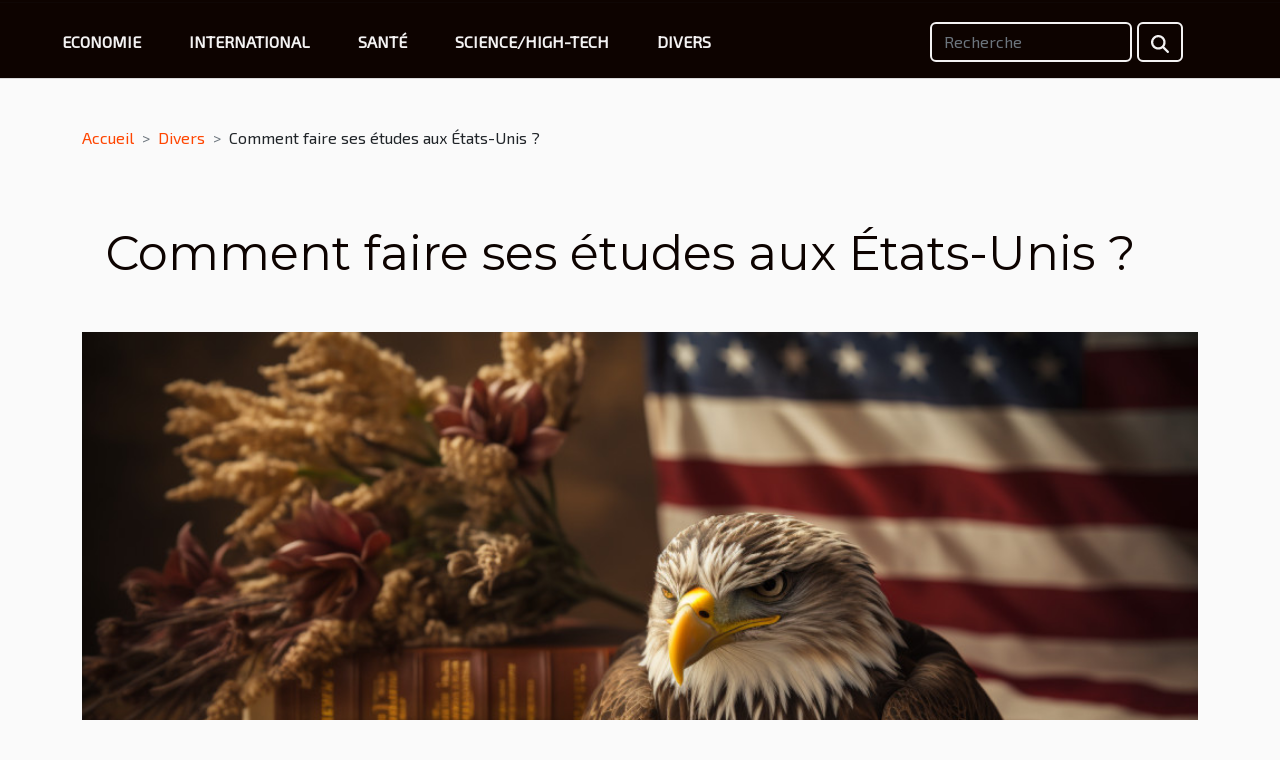

--- FILE ---
content_type: text/html; charset=UTF-8
request_url: https://www.logo-prenom.com/comment-faire-ses-etudes-aux-etats-unis/
body_size: 10085
content:
<!DOCTYPE html>
    <html lang="fr">
<head>
    <meta charset="utf-8">
    <title>Comment faire ses études aux États-Unis ?  | www.logo-prenom.com</title>

<meta name="description" content="">

<meta name="robots" content="index,follow" />
<link rel="icon" type="image/png" href="/favicon.png" />


    <meta name="viewport" content="width=device-width, initial-scale=1">
    <link rel="stylesheet" href="/css/style2.css">
</head>
<body>
    <header>
    <div class="container-fluid fixed-top d-flex justify-content-center">
        <nav class="navbar navbar-expand-xl pt-3">
            <div class="container-fluid">
                <button class="navbar-toggler" type="button" data-bs-toggle="collapse" data-bs-target="#navbarSupportedContent" aria-controls="navbarSupportedContent" aria-expanded="false" aria-label="Toggle navigation">
                    <svg xmlns="http://www.w3.org/2000/svg" fill="currentColor" class="bi bi-list" viewBox="0 0 16 16">
                        <path fill-rule="evenodd" d="M2.5 12a.5.5 0 0 1 .5-.5h10a.5.5 0 0 1 0 1H3a.5.5 0 0 1-.5-.5m0-4a.5.5 0 0 1 .5-.5h10a.5.5 0 0 1 0 1H3a.5.5 0 0 1-.5-.5m0-4a.5.5 0 0 1 .5-.5h10a.5.5 0 0 1 0 1H3a.5.5 0 0 1-.5-.5"></path>
                    </svg>
                </button>
                <div class="collapse navbar-collapse" id="navbarSupportedContent">
                    <ul class="navbar-nav">
                                                    <li class="nav-item">
    <a href="/economie" class="nav-link">Economie</a>
    </li>
                                    <li class="nav-item">
    <a href="/international" class="nav-link">International</a>
    </li>
                                    <li class="nav-item">
    <a href="/sante" class="nav-link">Santé</a>
    </li>
                                    <li class="nav-item">
    <a href="/sciencehigh-tech" class="nav-link">Science/High-Tech</a>
    </li>
                                    <li class="nav-item">
    <a href="/divers" class="nav-link">Divers</a>
    </li>
                            </ul>
                    <form class="d-flex" role="search" method="get" action="/search">
    <input type="search" class="form-control"  name="q" placeholder="Recherche" aria-label="Recherche"  pattern=".*\S.*" required>
    <button type="submit" class="btn">
        <svg xmlns="http://www.w3.org/2000/svg" width="18px" height="18px" fill="currentColor" viewBox="0 0 512 512">
                    <path d="M416 208c0 45.9-14.9 88.3-40 122.7L502.6 457.4c12.5 12.5 12.5 32.8 0 45.3s-32.8 12.5-45.3 0L330.7 376c-34.4 25.2-76.8 40-122.7 40C93.1 416 0 322.9 0 208S93.1 0 208 0S416 93.1 416 208zM208 352a144 144 0 1 0 0-288 144 144 0 1 0 0 288z"/>
                </svg>
    </button>
</form>
                </div>
            </div>
        </nav>
    </div>
</header>
<div class="container">
        <nav aria-label="breadcrumb"
               style="--bs-breadcrumb-divider: '&gt;';" >
            <ol class="breadcrumb">
                <li class="breadcrumb-item"><a href="/">Accueil</a></li>
                                    <li class="breadcrumb-item  active ">
                        <a href="/divers" title="Divers">Divers</a>                    </li>
                                <li class="breadcrumb-item">
                    Comment faire ses études aux États-Unis ?                </li>
            </ol>
        </nav>
    </div>
<div class="container-fluid">
    <main class="container sidebar-left mt-2">
        <div class="row">
            <div>
                                    <h1>
                        Comment faire ses études aux États-Unis ?                    </h1>
                
                    <img class="img-fluid" src="/images/comment-faire-ses-etudes-aux-etats-unis.jpeg" alt="Comment faire ses études aux États-Unis ?">
            </div>

            <aside class="col-lg-3 order-2 order-lg-1 col-12 aside-left">
            <!--     -->

                <div class="list-flat-img">
                    <h2>Récents</h2>                            <section>

                    <figure><a href="/comment-les-conseils-en-investissement-peuvent-transformer-vos-acquisitions-immobilieres" title="Comment les conseils en investissement peuvent transformer vos acquisitions immobilières ?"><img class="d-block w-100" src="/images/comment-les-conseils-en-investissement-peuvent-transformer-vos-acquisitions-immobilieres.jpeg" alt="Comment les conseils en investissement peuvent transformer vos acquisitions immobilières ?"></a></figure>                    
                    <div>
                        <h3><a href="/comment-les-conseils-en-investissement-peuvent-transformer-vos-acquisitions-immobilieres" title="Comment les conseils en investissement peuvent transformer vos acquisitions immobilières ?">Comment les conseils en investissement peuvent transformer vos acquisitions immobilières ?</a></h3>                        <div>
L’investissement immobilier séduit de nombreux particuliers en quête de valorisation patrimoniale...</div>                    </div>
                </section>
                            <section>

                    <figure><a href="/choisir-le-tapis-de-salle-de-bain-ideal-pour-chaque-style-dinterieur" title="Choisir le tapis de salle de bain idéal pour chaque style d&#039;intérieur ?"><img class="d-block w-100" src="/images/choisir-le-tapis-de-salle-de-bain-ideal-pour-chaque-style-dinterieur.jpg" alt="Choisir le tapis de salle de bain idéal pour chaque style d&#039;intérieur ?"></a></figure>                    
                    <div>
                        <h3><a href="/choisir-le-tapis-de-salle-de-bain-ideal-pour-chaque-style-dinterieur" title="Choisir le tapis de salle de bain idéal pour chaque style d&#039;intérieur ?">Choisir le tapis de salle de bain idéal pour chaque style d'intérieur ?</a></h3>                        <div>
La décoration de la salle de bain passe souvent par des détails qui font toute la différence. Le...</div>                    </div>
                </section>
                            <section>

                    <figure><a href="/comment-integrer-des-pieces-vintage-pour-un-style-moderne" title="Comment intégrer des pièces vintage pour un style moderne ?"><img class="d-block w-100" src="/images/comment-integrer-des-pieces-vintage-pour-un-style-moderne.jpeg" alt="Comment intégrer des pièces vintage pour un style moderne ?"></a></figure>                    
                    <div>
                        <h3><a href="/comment-integrer-des-pieces-vintage-pour-un-style-moderne" title="Comment intégrer des pièces vintage pour un style moderne ?">Comment intégrer des pièces vintage pour un style moderne ?</a></h3>                        <div>Les pièces vintage apportent une touche unique et pleine de caractère à tout intérieur contemporain...</div>                    </div>
                </section>
                                    </div>
            </aside>

            <div class="col-lg-9 order-1 order-lg-2 col-12 main">
                <article><div><p>Il n&#8217;est pas difficile de comprendre pourquoi tant de gens veulent faire leurs études en Amérique. En plus d&#8217;enseigner étant l&#8217;un des meilleurs au monde, le pays a également une excellente qualité de vie et permet aux voyageurs de vivre des expériences inoubliables. Dans cet article, vous découvrirez tout ce qu&#8217;il faut pour étudier aux USA.</p>
<h2 id="anchor_0">Le coût d&#8217;étude en Amérique et les documents nécessaires pour se lancer</h2>
<p>Les documents nécessaires pour confirmer votre étude aux USA dépendent de votre cursus, mais en général, les documents de base sont variés. Continuez de lire l&#8217;article pour avoir une <a href="https://www.monincroyablejob.com/">explication</a> plus claire sur le sujet. En effet, comme documents nécessaires, vous devez avoir un passeport avec une période de validité de plus de six mois, un visa d&#8217;étudiant et une lettre d&#8217;acceptation de l&#8217;école. Vous devez avoir aussi un billet aller-retour avec un relevé bancaire. En cas de graduation ou de post-graduation, il est également nécessaire de prouver la maîtrise de l&#8217;anglais en présentant le certificat TOEFL ou IELTS. En ce qui concerne le coût d&#8217;étude, tout dépend aussi du type de cours que vous comptez y faire. En général, les cours d&#8217;anglais de courte durée dans des villes comme New York et San Francisco coûtent entre 8 000 et 10 000 $, hors billets d&#8217;avion et autres frais personnels. Pour ce qui est d&#8217;aller à l&#8217;Université d&#8217;Amérique, les choses sont plus énormes. Des institutions renommées et extrêmement contestées, telles que Harvard et le MIT, facturent des frais de scolarité, qui coûtent environ 47 000 USD à 49 000 USD par an universitaire.</p>
<h2 id="anchor_1">Les types de cours à suivre en Amérique</h2>
<p>C&#8217;est une décision très privée, mais il est important de préciser qu&#8217;aujourd&#8217;hui, faire un programme d&#8217;étude en Amérique va bien au-delà de l&#8217;étude de l&#8217;anglais. Il existe de nombreux cours de premier cycle, des cycles supérieurs, à court terme, professionnels et ouverts. Si votre idée est d&#8217;améliorer et de pratiquer la langue nationale, vous avez la possibilité de suivre un cours professionnel de courte durée administration ou commerce par exemple ou même un cours d&#8217;été avec des activités supplémentaires comme la photographie ou la cuisine. Il existe également des cours spécifiques pour ceux qui veulent passer la certification TOEFL et même High School, destinée aux adolescents âgés de 15 à 17 ans.</p><div>
                    <fieldset><time datetime="2023-01-21 00:00:03">Samedi 21/01/2023 0h</time>                        <ul>
                    <li><a href="https://www.facebook.com/sharer.php?u=https://www.logo-prenom.com/comment-faire-ses-etudes-aux-etats-unis" rel="nofollow" target="_blank"><i class="social-facebook"></i></a></li>
                    <li><a href="https://twitter.com/share?url=https://www.logo-prenom.com/comment-faire-ses-etudes-aux-etats-unis&amp;text=Comment faire ses études aux États-Unis ?" rel="nofollow" target="_blank"><i class="social-twitter"></i></a></li>
                    <li><a href="https://pinterest.com/pin/create/bookmarklet/?media=/images/comment-faire-ses-etudes-aux-etats-unis.jpeg&amp;url=https://www.logo-prenom.com/comment-faire-ses-etudes-aux-etats-unis&amp;is_video=0&amp;description=Comment faire ses études aux États-Unis ?" rel="nofollow" target="_blank"><i class="social-pinterest"></i></a></li>
                    <li><a href="https://t.me/share/url?url=https://www.logo-prenom.com/comment-faire-ses-etudes-aux-etats-unis&amp;text=Comment faire ses études aux États-Unis ?" rel="nofollow" target="_blank"><i class="social-telegram"></i></a></li>
                    <li><a href="https://www.linkedin.com/shareArticle?url=https://www.logo-prenom.com/comment-faire-ses-etudes-aux-etats-unis&amp;title=Comment faire ses études aux États-Unis ?" rel="nofollow" target="_blank"><i class="social-linkedin"></i></a></li>
                    <li><a href="https://reddit.com/submit?url=https://www.logo-prenom.com/comment-faire-ses-etudes-aux-etats-unis&amp;title=Comment faire ses études aux États-Unis ?" rel="nofollow" target="_blank"><i class="social-reddit"></i></a></li>
            </ul></fieldset></article>            </div>
        </div>
        <section class="column-3">

        <div class="container">
            <h2>Sur le même sujet</h2>            <div class="row">
                                    <div class="col-12 col-md-5 col-lg-4 item">

                        <figure><a href="/choisir-le-tapis-de-salle-de-bain-ideal-pour-chaque-style-dinterieur" title="Choisir le tapis de salle de bain idéal pour chaque style d&#039;intérieur ?"><img class="img-fluid" src="/images/choisir-le-tapis-de-salle-de-bain-ideal-pour-chaque-style-dinterieur.jpg" alt="Choisir le tapis de salle de bain idéal pour chaque style d&#039;intérieur ?"></a></figure><figcaption>Choisir le tapis de salle de bain idéal pour chaque style d'intérieur ?</figcaption>                        <div>
                            <h3><a href="/choisir-le-tapis-de-salle-de-bain-ideal-pour-chaque-style-dinterieur" title="Choisir le tapis de salle de bain idéal pour chaque style d&#039;intérieur ?">Choisir le tapis de salle de bain idéal pour chaque style d'intérieur ?</a></h3>                        </div>
                        <time datetime="2026-01-09 10:18:05">Vendredi 09/01/2026 10h</time>                        
                        <div>
La décoration de la salle de bain passe souvent par des détails qui font toute la différence. Le choix du tapis de bain idéal, adapté à chaque style d’intérieur, transforme non seulement l’ambiance de la pièce, mais assure aussi confort et sécurité. Découvrez comment sélectionner le tapis parfait...</div>                                            </div>

                                                        <div class="col-12 col-md-5 col-lg-4 item">

                        <figure><a href="/comment-integrer-des-pieces-vintage-pour-un-style-moderne" title="Comment intégrer des pièces vintage pour un style moderne ?"><img class="img-fluid" src="/images/comment-integrer-des-pieces-vintage-pour-un-style-moderne.jpeg" alt="Comment intégrer des pièces vintage pour un style moderne ?"></a></figure><figcaption>Comment intégrer des pièces vintage pour un style moderne ?</figcaption>                        <div>
                            <h3><a href="/comment-integrer-des-pieces-vintage-pour-un-style-moderne" title="Comment intégrer des pièces vintage pour un style moderne ?">Comment intégrer des pièces vintage pour un style moderne ?</a></h3>                        </div>
                        <time datetime="2026-01-09 01:03:58">Vendredi 09/01/2026 1h</time>                        
                        <div>Les pièces vintage apportent une touche unique et pleine de caractère à tout intérieur contemporain. Leur intégration dans un style moderne suscite un véritable engouement, tant pour l’originalité que pour l’histoire qu’elles véhiculent. Découvrez comment harmoniser avec brio le charme du passé et...</div>                                            </div>

                                                        <div class="col-12 col-md-5 col-lg-4 item">

                        <figure><a href="/guide-complet-des-meilleures-methodes-pour-ameliorer-votre-accent-francais" title="Guide complet des meilleures méthodes pour améliorer votre accent français"><img class="img-fluid" src="/images/guide-complet-des-meilleures-methodes-pour-ameliorer-votre-accent-francais.jpg" alt="Guide complet des meilleures méthodes pour améliorer votre accent français"></a></figure><figcaption>Guide complet des meilleures méthodes pour améliorer votre accent français</figcaption>                        <div>
                            <h3><a href="/guide-complet-des-meilleures-methodes-pour-ameliorer-votre-accent-francais" title="Guide complet des meilleures méthodes pour améliorer votre accent français">Guide complet des meilleures méthodes pour améliorer votre accent français</a></h3>                        </div>
                        <time datetime="2025-12-11 19:40:09">Jeudi 11/12/2025 19h</time>                        
                        <div>
Améliorer son accent français est un objectif partagé par de nombreux apprenants, soucieux de paraître plus naturels et de mieux se faire comprendre. Maîtriser la prononciation permet non seulement de gagner en confiance à l’oral, mais aussi de s’intégrer plus facilement lors de conversations...</div>                                            </div>

                                </div>
            <div class="row">
                                                    <div class="col-12 col-md-5 col-lg-4 item">

                        <figure><a href="/comment-choisir-le-bijou-parfait-inspire-de-celebres-sagas-fantastiques" title="Comment choisir le bijou parfait inspiré de célèbres sagas fantastiques ?"><img class="img-fluid" src="/images/comment-choisir-le-bijou-parfait-inspire-de-celebres-sagas-fantastiques.jpeg" alt="Comment choisir le bijou parfait inspiré de célèbres sagas fantastiques ?"></a></figure><figcaption>Comment choisir le bijou parfait inspiré de célèbres sagas fantastiques ?</figcaption>                        <div>
                            <h3><a href="/comment-choisir-le-bijou-parfait-inspire-de-celebres-sagas-fantastiques" title="Comment choisir le bijou parfait inspiré de célèbres sagas fantastiques ?">Comment choisir le bijou parfait inspiré de célèbres sagas fantastiques ?</a></h3>                        </div>
                        <time datetime="2025-11-20 01:08:05">Jeudi 20/11/2025 1h</time>                        
                        <div>
Plongez dans l’univers magique des sagas fantastiques et découvrez comment choisir un bijou qui incarne véritablement la passion et le rêve. Chaque accessoire inspiré de ces mondes merveilleux porte une histoire, des symboles et une part d’imaginaire à travers ses formes et ses matériaux....</div>                                            </div>

                                                        <div class="col-12 col-md-5 col-lg-4 item">

                        <figure><a href="/les-tendances-actuelles-dans-la-refection-de-sieges-anciens" title="Les tendances actuelles dans la réfection de sièges anciens"><img class="img-fluid" src="/images/les-tendances-actuelles-dans-la-refection-de-sieges-anciens.jpeg" alt="Les tendances actuelles dans la réfection de sièges anciens"></a></figure><figcaption>Les tendances actuelles dans la réfection de sièges anciens</figcaption>                        <div>
                            <h3><a href="/les-tendances-actuelles-dans-la-refection-de-sieges-anciens" title="Les tendances actuelles dans la réfection de sièges anciens">Les tendances actuelles dans la réfection de sièges anciens</a></h3>                        </div>
                        <time datetime="2025-10-08 08:06:08">Mercredi 08/10/2025 8h</time>                        
                        <div>
Donner une nouvelle vie aux sièges anciens séduit de plus en plus les amateurs de décoration d’intérieur. Face à l’engouement pour l’authenticité et le caractère unique des meubles restaurés, la réfection de sièges anciens s’impose comme un art en pleine évolution. Découvrez à travers ce guide...</div>                                            </div>

                                                        <div class="col-12 col-md-5 col-lg-4 item">

                        <figure><a href="/comment-choisir-le-meilleur-jeu-devasion-pour-votre-equipe" title="Comment choisir le meilleur jeu d&#039;évasion pour votre équipe ?"><img class="img-fluid" src="/images/comment-choisir-le-meilleur-jeu-devasion-pour-votre-equipe.jpeg" alt="Comment choisir le meilleur jeu d&#039;évasion pour votre équipe ?"></a></figure><figcaption>Comment choisir le meilleur jeu d'évasion pour votre équipe ?</figcaption>                        <div>
                            <h3><a href="/comment-choisir-le-meilleur-jeu-devasion-pour-votre-equipe" title="Comment choisir le meilleur jeu d&#039;évasion pour votre équipe ?">Comment choisir le meilleur jeu d'évasion pour votre équipe ?</a></h3>                        </div>
                        <time datetime="2025-09-26 00:28:05">Vendredi 26/09/2025 0h</time>                        
                        <div>
Choisir le meilleur jeu d’évasion pour une équipe est essentiel pour garantir une expérience inoubliable et stimulante. Grâce à une planification réfléchie, il est possible de répondre aux attentes de tous les participants, tout en renforçant la cohésion de groupe. Découvrez dans cet article...</div>                                            </div>

                                </div>
            <div class="row">
                                                    <div class="col-12 col-md-5 col-lg-4 item">

                        <figure><a href="/comment-choisir-sa-destination-pour-une-aventure-inoubliable" title="Comment choisir sa destination pour une aventure inoubliable ?"><img class="img-fluid" src="/images/comment-choisir-sa-destination-pour-une-aventure-inoubliable.jpeg" alt="Comment choisir sa destination pour une aventure inoubliable ?"></a></figure><figcaption>Comment choisir sa destination pour une aventure inoubliable ?</figcaption>                        <div>
                            <h3><a href="/comment-choisir-sa-destination-pour-une-aventure-inoubliable" title="Comment choisir sa destination pour une aventure inoubliable ?">Comment choisir sa destination pour une aventure inoubliable ?</a></h3>                        </div>
                        <time datetime="2025-08-05 08:22:05">Mardi 05/08/2025 8h</time>                        
                        <div>
Trouver la destination idéale pour vivre une aventure inoubliable peut sembler être un véritable défi. Entre paysages exotiques, aventures culturelles et découvertes inattendues, les possibilités sont infinies et il n’est pas toujours facile de faire le bon choix. Les conseils qui suivent...</div>                                            </div>

                                                        <div class="col-12 col-md-5 col-lg-4 item">

                        <figure><a href="/guide-pour-choisir-la-robe-gatsby-parfaite-pour-chaque-occasion" title="Guide pour choisir la robe Gatsby parfaite pour chaque occasion"><img class="img-fluid" src="/images/guide-pour-choisir-la-robe-gatsby-parfaite-pour-chaque-occasion.jpg" alt="Guide pour choisir la robe Gatsby parfaite pour chaque occasion"></a></figure><figcaption>Guide pour choisir la robe Gatsby parfaite pour chaque occasion</figcaption>                        <div>
                            <h3><a href="/guide-pour-choisir-la-robe-gatsby-parfaite-pour-chaque-occasion" title="Guide pour choisir la robe Gatsby parfaite pour chaque occasion">Guide pour choisir la robe Gatsby parfaite pour chaque occasion</a></h3>                        </div>
                        <time datetime="2025-05-16 10:24:04">Vendredi 16/05/2025 10h</time>                        
                        <div>
La robe Gatsby, symbole d'élégance et de raffinement des années 20, connaît un retour en force sur la scène de la mode. Avec ses paillettes, ses franges et son aura de festivité, elle incarne le glamour intemporel. Découvrez comment choisir la robe Gatsby idéale pour briller lors de chaque...</div>                                            </div>

                                                        <div class="col-12 col-md-5 col-lg-4 item">

                        <figure><a href="/comment-les-tentes-gonflables-transforment-les-evenements-en-spectacles" title="Comment les tentes gonflables transforment les événements en spectacles"><img class="img-fluid" src="/images/comment-les-tentes-gonflables-transforment-les-evenements-en-spectacles.jpg" alt="Comment les tentes gonflables transforment les événements en spectacles"></a></figure><figcaption>Comment les tentes gonflables transforment les événements en spectacles</figcaption>                        <div>
                            <h3><a href="/comment-les-tentes-gonflables-transforment-les-evenements-en-spectacles" title="Comment les tentes gonflables transforment les événements en spectacles">Comment les tentes gonflables transforment les événements en spectacles</a></h3>                        </div>
                        <time datetime="2025-05-04 10:28:05">Dimanche 04/05/2025 10h</time>                        
                        <div>
Les tentes gonflables représentent désormais une innovation remarquable dans le monde de l'événementiel. Elles offrent une toile de fond spectaculaire pour toute occasion et transforment un événement ordinaire en un moment inoubliable. Cet écrit explore comment ces structures modernes captivent...</div>                                            </div>

                                </div>
            <div class="row">
                                                    <div class="col-12 col-md-5 col-lg-4 item">

                        <figure><a href="/conseils-pour-un-mariage-sans-stress-preparation-et-gestion" title="Conseils pour un mariage sans stress : préparation et gestion"><img class="img-fluid" src="/images/conseils-pour-un-mariage-sans-stress-preparation-et-gestion.jpeg" alt="Conseils pour un mariage sans stress : préparation et gestion"></a></figure><figcaption>Conseils pour un mariage sans stress : préparation et gestion</figcaption>                        <div>
                            <h3><a href="/conseils-pour-un-mariage-sans-stress-preparation-et-gestion" title="Conseils pour un mariage sans stress : préparation et gestion">Conseils pour un mariage sans stress : préparation et gestion</a></h3>                        </div>
                        <time datetime="2025-04-30 12:24:04">Mercredi 30/04/2025 12h</time>                        
                        <div>
Organiser un mariage peut s'apparenter à une véritable épopée, jonchée d'embûches et de stress. Cet événement, censé être l'un des plus joyeux de la vie, requiert une préparation minutieuse pour garantir que tout se déroule sans accroc. Découvrez dans cet article les stratégies et astuces pour...</div>                                            </div>

                                                        <div class="col-12 col-md-5 col-lg-4 item">

                        <figure><a href="/comment-choisir-des-tableaux-modernes-pour-sublimer-votre-interieur" title="Comment choisir des tableaux modernes pour sublimer votre intérieur"><img class="img-fluid" src="/images/comment-choisir-des-tableaux-modernes-pour-sublimer-votre-interieur.jpeg" alt="Comment choisir des tableaux modernes pour sublimer votre intérieur"></a></figure><figcaption>Comment choisir des tableaux modernes pour sublimer votre intérieur</figcaption>                        <div>
                            <h3><a href="/comment-choisir-des-tableaux-modernes-pour-sublimer-votre-interieur" title="Comment choisir des tableaux modernes pour sublimer votre intérieur">Comment choisir des tableaux modernes pour sublimer votre intérieur</a></h3>                        </div>
                        <time datetime="2025-03-12 00:32:18">Mercredi 12/03/2025 0h</time>                        
                        <div>
L'art moderne a le pouvoir unique de transformer un espace de vie en une galerie personnelle, reflétant les goûts et la personnalité de chacun. La sélection de tableaux modernes pour orner les murs de sa maison est un art en soi, mêlant esthétique et expression personnelle. Si vous êtes à la...</div>                                            </div>

                                                        <div class="col-12 col-md-5 col-lg-4 item">

                        <figure><a href="/comment-choisir-la-meilleure-tente-publicitaire-pour-vos-evenements-exterieurs" title="Comment choisir la meilleure tente publicitaire pour vos événements extérieurs"><img class="img-fluid" src="/images/comment-choisir-la-meilleure-tente-publicitaire-pour-vos-evenements-exterieurs.jpeg" alt="Comment choisir la meilleure tente publicitaire pour vos événements extérieurs"></a></figure><figcaption>Comment choisir la meilleure tente publicitaire pour vos événements extérieurs</figcaption>                        <div>
                            <h3><a href="/comment-choisir-la-meilleure-tente-publicitaire-pour-vos-evenements-exterieurs" title="Comment choisir la meilleure tente publicitaire pour vos événements extérieurs">Comment choisir la meilleure tente publicitaire pour vos événements extérieurs</a></h3>                        </div>
                        <time datetime="2024-12-30 00:20:04">Lundi 30/12/2024 0h</time>                        
                        <div>
Les événements extérieurs sont des occasions parfaites pour promouvoir votre marque ou votre produit, et quoi de mieux qu'une tente publicitaire pour attirer l'attention ? Choisir la tente appropriée peut s'avérer être un atout stratégique majeur pour tout événement commercial ou promotionnel en...</div>                                            </div>

                                </div>
            <div class="row">
                                                    <div class="col-12 col-md-5 col-lg-4 item">

                        <figure><a href="/plongee-dans-une-odyssee-culinaire-aux-saveurs-tropicales" title="Plongée dans une odyssée culinaire aux saveurs tropicales"><img class="img-fluid" src="/images/plongee-dans-une-odyssee-culinaire-aux-saveurs-tropicales.jpeg" alt="Plongée dans une odyssée culinaire aux saveurs tropicales"></a></figure><figcaption>Plongée dans une odyssée culinaire aux saveurs tropicales</figcaption>                        <div>
                            <h3><a href="/plongee-dans-une-odyssee-culinaire-aux-saveurs-tropicales" title="Plongée dans une odyssée culinaire aux saveurs tropicales">Plongée dans une odyssée culinaire aux saveurs tropicales</a></h3>                        </div>
                        <time datetime="2024-10-06 09:44:05">Dimanche 06/10/2024 9h</time>                        
                        <div>
Embarquez pour un voyage exceptionnel à la découverte des délices des tropiques. Votre palais est sur le point d'être émerveillé par une symphonie de saveurs où la fraîcheur des fruits et la richesse des épices se rencontrent dans une harmonie parfaite. Laissez-vous guider à travers cet univers...</div>                                            </div>

                                                        <div class="col-12 col-md-5 col-lg-4 item">

                        <figure><a href="/comment-bien-choisir-ses-epices-pour-un-magret-de-canard-seche-reussi" title="Comment bien choisir ses épices pour un magret de canard séché réussi"><img class="img-fluid" src="/images/comment-bien-choisir-ses-epices-pour-un-magret-de-canard-seche-reussi.jpeg" alt="Comment bien choisir ses épices pour un magret de canard séché réussi"></a></figure><figcaption>Comment bien choisir ses épices pour un magret de canard séché réussi</figcaption>                        <div>
                            <h3><a href="/comment-bien-choisir-ses-epices-pour-un-magret-de-canard-seche-reussi" title="Comment bien choisir ses épices pour un magret de canard séché réussi">Comment bien choisir ses épices pour un magret de canard séché réussi</a></h3>                        </div>
                        <time datetime="2024-08-09 12:46:03">Vendredi 09/08/2024 12h</time>                        
                        <div>
La dégustation d'un magret de canard séché est une expérience culinaire exquise, qui séduit le palais par ses arômes délicats et sa texture fondante. Le choix des épices est capital pour réussir cette préparation et révéler toutes les nuances gustatives de la viande. Cet écriture s'adresse à ceux...</div>                                            </div>

                                                        <div class="col-12 col-md-5 col-lg-4 item">

                        <figure><a href="/la-personnalisation-de-lespace-un-element-cle-lors-de-la-reservation-dun-bar-pour-une-fete" title="La personnalisation de l&#039;espace : un élément clé lors de la réservation d&#039;un bar pour une fête"><img class="img-fluid" src="/images/la-personnalisation-de-lespace-un-element-cle-lors-de-la-reservation-dun-bar-pour-une-fete.jpg" alt="La personnalisation de l&#039;espace : un élément clé lors de la réservation d&#039;un bar pour une fête"></a></figure><figcaption>La personnalisation de l'espace : un élément clé lors de la réservation d'un bar pour une fête</figcaption>                        <div>
                            <h3><a href="/la-personnalisation-de-lespace-un-element-cle-lors-de-la-reservation-dun-bar-pour-une-fete" title="La personnalisation de l&#039;espace : un élément clé lors de la réservation d&#039;un bar pour une fête">La personnalisation de l'espace : un élément clé lors de la réservation d'un bar pour une fête</a></h3>                        </div>
                        <time datetime="2024-02-27 00:12:04">Mardi 27/02/2024 0h</time>                        
                        <div>
Lorsqu'il s'agit d'organiser une fête mémorable, l'ambiance et le cadre jouent un rôle prépondérant dans la réussite de l'événement. La personnalisation de l'espace n'est pas simplement un luxe, mais une nécessité pour refléter l'unicité de l'occasion. Choisir un bar ne se limite pas à...</div>                                            </div>

                                </div>
            <div class="row">
                                                    <div class="col-12 col-md-5 col-lg-4 item">

                        <figure><a href="/les-raisons-derriere-le-blocage-des-casinos-en-ligne" title="Les raisons derrière le blocage des casinos en ligne"><img class="img-fluid" src="/images/les-raisons-derriere-le-blocage-des-casinos-en-ligne.jpg" alt="Les raisons derrière le blocage des casinos en ligne"></a></figure><figcaption>Les raisons derrière le blocage des casinos en ligne</figcaption>                        <div>
                            <h3><a href="/les-raisons-derriere-le-blocage-des-casinos-en-ligne" title="Les raisons derrière le blocage des casinos en ligne">Les raisons derrière le blocage des casinos en ligne</a></h3>                        </div>
                        <time datetime="2023-10-29 02:38:04">Dimanche 29/10/2023 2h</time>                        
                        <div>
Le monde des casinos en ligne est un univers passionnant qui attire de nombreux joueurs, grâce à la possibilité de jouer à tout moment et en toute commodité. Cependant, il arrive parfois que l&#8217;accès à ces plateformes soit bloqué, suscitant une grande frustration pour ceux qui désirent se...</div>                                            </div>

                                                        <div class="col-12 col-md-5 col-lg-4 item">

                        <figure><a href="/quelques-raisons-de-recourir-aux-services-dun-entrepreneur-general-en-electricite" title="Quelques raisons de recourir aux services d&#039;un entrepreneur général en électricité"><img class="img-fluid" src="/images/quelques-raisons-de-recourir-aux-services-dun-entrepreneur-general-en-electricite.jpeg" alt="Quelques raisons de recourir aux services d&#039;un entrepreneur général en électricité"></a></figure><figcaption>Quelques raisons de recourir aux services d'un entrepreneur général en électricité</figcaption>                        <div>
                            <h3><a href="/quelques-raisons-de-recourir-aux-services-dun-entrepreneur-general-en-electricite" title="Quelques raisons de recourir aux services d&#039;un entrepreneur général en électricité">Quelques raisons de recourir aux services d'un entrepreneur général en électricité</a></h3>                        </div>
                        <time datetime="2023-04-17 04:22:02">Lundi 17/04/2023 4h</time>                        
                        <div>L&#8217;électricité est une énergie que tout le monde utilise quotidiennement et qui est devenue presque indispensable à la survie de l&#8217;homme. Il existe toute une série de machines qui fonctionnent grâce à cette énergie et beaucoup de gens en possèdent. Cependant, assurer la bonne gestion de...</div>                                            </div>

                                                        <div class="col-12 col-md-5 col-lg-4 item">

                        <figure><a href="/quel-est-linteret-pour-une-entreprise-de-limmobilier-dadopter-une-demarche-de-marketing-strategique" title="Quel est l’intérêt pour une entreprise de l’immobilier d’adopter une démarche de marketing stratégique ?"><img class="img-fluid" src="/images/quel-est-linteret-pour-une-entreprise-de-limmobilier-dadopter-une-demarche-de-marketing-strategique.jpg" alt="Quel est l’intérêt pour une entreprise de l’immobilier d’adopter une démarche de marketing stratégique ?"></a></figure><figcaption>Quel est l’intérêt pour une entreprise de l’immobilier d’adopter une démarche de marketing stratégique ?</figcaption>                        <div>
                            <h3><a href="/quel-est-linteret-pour-une-entreprise-de-limmobilier-dadopter-une-demarche-de-marketing-strategique" title="Quel est l’intérêt pour une entreprise de l’immobilier d’adopter une démarche de marketing stratégique ?">Quel est l’intérêt pour une entreprise de l’immobilier d’adopter une démarche de marketing stratégique ?</a></h3>                        </div>
                        <time datetime="2023-04-08 02:00:04">Samedi 08/04/2023 2h</time>                        
                        <div>Dans le secteur de l’immobilier, le marketing stratégique est un élément clé pour la réussite de toute entreprise. Adopter une démarche de marketing stratégique permet à une entreprise de se différencier de ses concurrents, d’attirer de nouveaux clients et de fidéliser les clients existants. Dans...</div>                                            </div>

                                </div>
            <div class="row">
                                                    <div class="col-12 col-md-5 col-lg-4 item">

                        <figure><a href="/pourquoi-choisir-la-menuiserie-aluminium-pour-votre-renovation" title="Pourquoi choisir la menuiserie aluminium pour votre rénovation ?"><img class="img-fluid" src="/images/pourquoi-choisir-la-menuiserie-aluminium-pour-votre-renovation.jpeg" alt="Pourquoi choisir la menuiserie aluminium pour votre rénovation ?"></a></figure><figcaption>Pourquoi choisir la menuiserie aluminium pour votre rénovation ?</figcaption>                        <div>
                            <h3><a href="/pourquoi-choisir-la-menuiserie-aluminium-pour-votre-renovation" title="Pourquoi choisir la menuiserie aluminium pour votre rénovation ?">Pourquoi choisir la menuiserie aluminium pour votre rénovation ?</a></h3>                        </div>
                        <time datetime="2023-04-07 12:52:02">Vendredi 07/04/2023 12h</time>                        
                        <div>Lorsqu&#8217;il s&#8217;agit de rénover votre maison, le choix de la menuiserie est une étape cruciale. En effet, les fenêtres et les portes sont des éléments clés de votre maison qui doivent être choisis avec soin. Si vous cherchez une option à la fois durable, résistante, moderne et esthétique,...</div>                                            </div>

                                                        <div class="col-12 col-md-5 col-lg-4 item">

                        <figure><a href="/pourquoi-faire-appel-a-un-formateur-en-ligne-specialise-dans-le-developpement-personnel" title="Pourquoi faire appel à un formateur en ligne spécialisé dans le développement personnel ?"><img class="img-fluid" src="/images/pourquoi-faire-appel-a-un-formateur-en-ligne-specialise-dans-le-developpement-personnel.jpg" alt="Pourquoi faire appel à un formateur en ligne spécialisé dans le développement personnel ?"></a></figure><figcaption>Pourquoi faire appel à un formateur en ligne spécialisé dans le développement personnel ?</figcaption>                        <div>
                            <h3><a href="/pourquoi-faire-appel-a-un-formateur-en-ligne-specialise-dans-le-developpement-personnel" title="Pourquoi faire appel à un formateur en ligne spécialisé dans le développement personnel ?">Pourquoi faire appel à un formateur en ligne spécialisé dans le développement personnel ?</a></h3>                        </div>
                        <time datetime="2023-04-06 03:06:02">Jeudi 06/04/2023 3h</time>                        
                        <div>Lorsqu&#8217;il s&#8217;agit de développement personnel, il existe de nombreuses ressources en ligne, allant des livres à des vidéos de coaching. Cependant, parmi ces ressources, il y a un type de service qui se démarque : les formateurs en ligne. Ces professionnels sont des experts dans leur...</div>                                            </div>

                                                        <div class="col-12 col-md-5 col-lg-4 item">

                        <figure><a href="/resiliation-et-fermeture-dun-compte-ebay" title="Résiliation et fermeture d&#039;un compte Ebay"><img class="img-fluid" src="/images/resiliation-et-fermeture-dun-compte-ebay.jpeg" alt="Résiliation et fermeture d&#039;un compte Ebay"></a></figure><figcaption>Résiliation et fermeture d'un compte Ebay</figcaption>                        <div>
                            <h3><a href="/resiliation-et-fermeture-dun-compte-ebay" title="Résiliation et fermeture d&#039;un compte Ebay">Résiliation et fermeture d'un compte Ebay</a></h3>                        </div>
                        <time datetime="2023-02-23 01:34:02">Jeudi 23/02/2023 1h</time>                        
                        <div>Ebay détient jusqu&#8217;à ce jour le record de la société de commerce en ligne avec la plus grande côte de popularité. Cette plateforme propose notamment des produits neufs et d&#8217;occasions aux acheteurs. Au cas où vous souhaitez suspendre votre compte sur le site de commerce Ebay, il...</div>                                            </div>

                                </div>
            <div class="row">
                                                    <div class="col-12 col-md-5 col-lg-4 item">

                        <figure><a href="/que-faut-il-savoir-sur-la-formation-en-ligne-spirivie" title="Que faut-il savoir sur la formation en ligne Spirivie ?"><img class="img-fluid" src="/images/que-faut-il-savoir-sur-la-formation-en-ligne-spirivie.jpg" alt="Que faut-il savoir sur la formation en ligne Spirivie ?"></a></figure><figcaption>Que faut-il savoir sur la formation en ligne Spirivie ?</figcaption>                        <div>
                            <h3><a href="/que-faut-il-savoir-sur-la-formation-en-ligne-spirivie" title="Que faut-il savoir sur la formation en ligne Spirivie ?">Que faut-il savoir sur la formation en ligne Spirivie ?</a></h3>                        </div>
                        <time datetime="2023-02-16 14:52:01">Jeudi 16/02/2023 14h</time>                        
                        <div>Avez-vous une foi entendu parler de Spirivie&nbsp;? Si vous cherchez à améliorer votre bien-être général et à acquérir des compétences de gestion du stress, la formation en ligne Spirivie est un excellent choix. Avec son approche pratique, ses enseignements théoriques et ses outils interactifs,...</div>                                            </div>

                                                        <div class="col-12 col-md-5 col-lg-4 item">

                        <figure><a href="/les-dangers-caches-du-divorce-et-le-droit-comment-se-premunir" title="Les dangers cachés du divorce et le droit : comment se prémunir ?"><img class="img-fluid" src="/images/les-dangers-caches-du-divorce-et-le-droit-comment-se-premunir.jpeg" alt="Les dangers cachés du divorce et le droit : comment se prémunir ?"></a></figure><figcaption>Les dangers cachés du divorce et le droit : comment se prémunir ?</figcaption>                        <div>
                            <h3><a href="/les-dangers-caches-du-divorce-et-le-droit-comment-se-premunir" title="Les dangers cachés du divorce et le droit : comment se prémunir ?">Les dangers cachés du divorce et le droit : comment se prémunir ?</a></h3>                        </div>
                        <time datetime="2023-02-09 10:22:01">Jeudi 09/02/2023 10h</time>                        
                        <div>Le divorce et le droit sont des sujets très complexes et qui peuvent souvent être source de confusion et de stress pour les personnes concernées. La compréhension du processus et des conséquences juridiques peut aider à mieux protéger les intérêts des personnes impliquées et à mieux prendre part...</div>                                            </div>

                                                        <div class="col-12 col-md-5 col-lg-4 item">

                        <figure><a href="/comment-bien-decorer-un-petit-salon" title="Comment bien décorer un petit salon ?"><img class="img-fluid" src="/images/comment-bien-decorer-un-petit-salon.jpeg" alt="Comment bien décorer un petit salon ?"></a></figure><figcaption>Comment bien décorer un petit salon ?</figcaption>                        <div>
                            <h3><a href="/comment-bien-decorer-un-petit-salon" title="Comment bien décorer un petit salon ?">Comment bien décorer un petit salon ?</a></h3>                        </div>
                        <time datetime="2023-01-26 12:38:01">Jeudi 26/01/2023 12h</time>                        
                        <div>Un petit appartement, une petite maison, une petite pièce, un salon et un coin repas dans une seule pièce&#8230; un petit salon est plutôt fréquent. Quelle est la meilleure façon de le décorer ? Il existe quelques astuces qui vous permettront de valoriser la conception de ce lieu et de lui donner...</div>                                            </div>

                                </div>
            <div class="row">
                                                    <div class="col-12 col-md-5 col-lg-4 item">

                        <figure><a href="/quel-style-de-table-basse-choisir-dans-un-salon" title="Quel style de table basse choisir dans un salon ?"><img class="img-fluid" src="/images/quel-style-de-table-basse-choisir-dans-un-salon.jpg" alt="Quel style de table basse choisir dans un salon ?"></a></figure><figcaption>Quel style de table basse choisir dans un salon ?</figcaption>                        <div>
                            <h3><a href="/quel-style-de-table-basse-choisir-dans-un-salon" title="Quel style de table basse choisir dans un salon ?">Quel style de table basse choisir dans un salon ?</a></h3>                        </div>
                        <time datetime="2023-01-14 21:12:02">Samedi 14/01/2023 21h</time>                        
                        <div>Choisir une table basse pour son salon n’est pas choses faciles. Cette dernière se décline dans un grand nombre de styles qui peuvent apporter un charme unique à votre pièce. Avant toutes choses, il est important de prendre en considération vos goûts en matière de décoration. Alors quel style de...</div>                                            </div>

                                                                        <div class="col-12 col-md-5 col-lg-4 empty"></div>
                                    <div class="col-12 col-md-5 col-lg-4 empty"></div>
                            </div>
        </div>
        
    </section>

                
    </main>
</div>
<footer>
    <div class="container-fluid">
        <div class="container">
            <div class="row">
                <div class="col-12 col-lg-4">
                    <div class="row">
                        <section>
            <div>
                <h3><a href="/economie" title="Economie">Economie</a></h3>                            </div>
        </section>
            <section>
            <div>
                <h3><a href="/international" title="International">International</a></h3>                            </div>
        </section>
            <section>
            <div>
                <h3><a href="/sante" title="Santé">Santé</a></h3>                            </div>
        </section>
            <section>
            <div>
                <h3><a href="/sciencehigh-tech" title="Science/High-Tech">Science/High-Tech</a></h3>                            </div>
        </section>
            <section>
            <div>
                <h3><a href="/divers" title="Divers">Divers</a></h3>                            </div>
        </section>
                            </div>
                                    </div>
                <div class="col-12 col-lg-4">
                    <form class="d-flex" role="search" method="get" action="/search">
    <input type="search" class="form-control"  name="q" placeholder="Recherche" aria-label="Recherche"  pattern=".*\S.*" required>
    <button type="submit" class="btn">
        <svg xmlns="http://www.w3.org/2000/svg" width="18px" height="18px" fill="currentColor" viewBox="0 0 512 512">
                    <path d="M416 208c0 45.9-14.9 88.3-40 122.7L502.6 457.4c12.5 12.5 12.5 32.8 0 45.3s-32.8 12.5-45.3 0L330.7 376c-34.4 25.2-76.8 40-122.7 40C93.1 416 0 322.9 0 208S93.1 0 208 0S416 93.1 416 208zM208 352a144 144 0 1 0 0-288 144 144 0 1 0 0 288z"/>
                </svg>
    </button>
</form>
                </div>
            </div>
        </div>
    </div>
    <div class="container-fluid">
        <div class="row">
            Fièrement propulsé par WordPress
   
    </div>
    </div>
</footer>

    <script src="https://cdn.jsdelivr.net/npm/bootstrap@5.0.2/dist/js/bootstrap.bundle.min.js" integrity="sha384-MrcW6ZMFYlzcLA8Nl+NtUVF0sA7MsXsP1UyJoMp4YLEuNSfAP+JcXn/tWtIaxVXM" crossorigin="anonymous"></script>
    </body>
</html>
